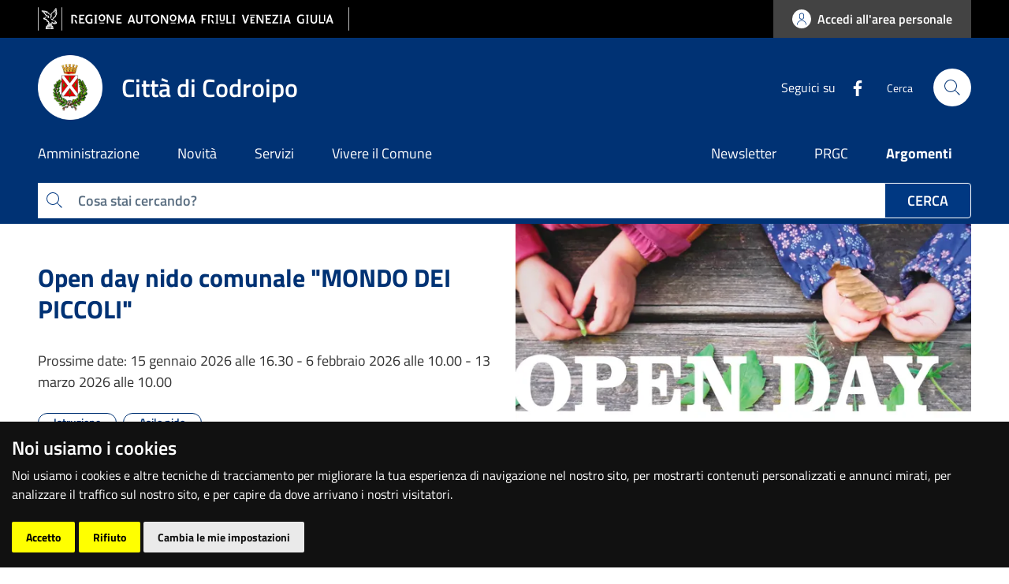

--- FILE ---
content_type: application/javascript
request_url: https://www.comune.codroipo.ud.it/395.b7a63d94bc6a400e.js
body_size: 9994
content:
"use strict";(self.webpackChunkkpax=self.webpackChunkkpax||[]).push([[395],{59739:function(se,E,u){u.d(E,{_:function(){return te}});var q=u(15671),U=u(43144),b=u(2069),t=u(65542),x=u(87171),e=u(40520),v=u(11735),Z=u(70946),f=u(7053),g=u(69808),I=u(80860),L=u(20976),y=u(12915),A=u(34407),D=u(82365);function N(s,c){if(1&s&&t._UZ(0,"app-render-header",5),2&s){var n=t.oxw();t.Q6J("editable",n.editable)}}var M=function(){return{title:"area-personale.dati",url:"/user/area-personale/dati",removeLangInUrl:!0}},B=function(){return{title:"area-personale.azienda_detail"}},P=function(c,n){return[c,n]};function S(s,c){1&s&&t._UZ(0,"app-breadcrumb-user",6),2&s&&t.Q6J("data",t.WLB(3,P,t.DdM(1,M),t.DdM(2,B)))}function R(s,c){1&s&&t._UZ(0,"app-admin-header")}function J(s,c){if(1&s&&t._UZ(0,"app-breadcrumb-custom",6),2&s){var n=t.oxw();t.Q6J("data",n.breadcrumb)}}function k(s,c){1&s&&t._UZ(0,"app-gestionesito-nav")}function Q(s,c){if(1&s&&(t.TgZ(0,"div",12)(1,"div",13)(2,"h4"),t._uU(3),t.ALo(4,"translate"),t.qZA()(),t.TgZ(5,"div",14)(6,"div",15),t._uU(7),t.ALo(8,"translate"),t.qZA(),t.TgZ(9,"div",16),t._uU(10),t.qZA()(),t.TgZ(11,"div",14)(12,"div",15),t._uU(13),t.ALo(14,"translate"),t.qZA(),t.TgZ(15,"div",16),t._uU(16),t.qZA()(),t.TgZ(17,"div",14)(18,"div",15),t._uU(19),t.ALo(20,"translate"),t.qZA(),t.TgZ(21,"div",16),t._uU(22),t.qZA()(),t.TgZ(23,"div",14)(24,"div",15),t._uU(25),t.ALo(26,"translate"),t.qZA(),t.TgZ(27,"div",16),t._uU(28),t.qZA()(),t.TgZ(29,"div",14)(30,"div",15),t._uU(31),t.ALo(32,"translate"),t.qZA(),t.TgZ(33,"div",16),t._uU(34),t.qZA()(),t.TgZ(35,"div",14)(36,"div",15),t._uU(37),t.ALo(38,"translate"),t.qZA(),t.TgZ(39,"div",16),t._uU(40),t.qZA()(),t.TgZ(41,"div",14)(42,"div",15),t._uU(43),t.ALo(44,"translate"),t.qZA(),t.TgZ(45,"div",16),t._uU(46),t.qZA()(),t.TgZ(47,"div",14)(48,"div",15),t._uU(49),t.ALo(50,"translate"),t.qZA(),t.TgZ(51,"div",16),t._uU(52),t.qZA()(),t.TgZ(53,"div",14)(54,"div",15),t._uU(55),t.ALo(56,"translate"),t.qZA(),t.TgZ(57,"div",16),t._uU(58),t.qZA()(),t.TgZ(59,"div",14)(60,"div",15),t._uU(61),t.ALo(62,"translate"),t.qZA(),t.TgZ(63,"div",16),t._uU(64),t.qZA()(),t.TgZ(65,"div",14)(66,"div",15),t._uU(67),t.ALo(68,"translate"),t.qZA(),t.TgZ(69,"div",16),t._uU(70),t.qZA()(),t.TgZ(71,"div",14)(72,"div",15),t._uU(73),t.ALo(74,"translate"),t.qZA(),t.TgZ(75,"div",16),t._uU(76),t.qZA()(),t.TgZ(77,"div",14)(78,"div",15),t._uU(79),t.ALo(80,"translate"),t.qZA(),t.TgZ(81,"div",16),t._uU(82),t.qZA()(),t.TgZ(83,"div",14)(84,"div",15),t._uU(85),t.ALo(86,"translate"),t.qZA(),t.TgZ(87,"div",16),t._uU(88),t.qZA()(),t.TgZ(89,"div",14)(90,"div",15),t._uU(91),t.ALo(92,"translate"),t.qZA(),t.TgZ(93,"div",16),t._uU(94),t.qZA()(),t.TgZ(95,"div",14)(96,"div",15),t._uU(97),t.ALo(98,"translate"),t.qZA(),t.TgZ(99,"div",16),t._uU(100),t.qZA()(),t.TgZ(101,"div",14)(102,"div",15),t._uU(103),t.ALo(104,"translate"),t.qZA(),t.TgZ(105,"div",16),t._uU(106),t.qZA()(),t.TgZ(107,"div",14)(108,"div",15),t._uU(109),t.ALo(110,"translate"),t.qZA(),t.TgZ(111,"div",16),t._uU(112),t.qZA()(),t.TgZ(113,"div",14)(114,"div",15),t._uU(115),t.ALo(116,"translate"),t.qZA(),t.TgZ(117,"div",16),t._uU(118),t.qZA()(),t.TgZ(119,"div",14)(120,"div",15),t._uU(121),t.ALo(122,"translate"),t.qZA(),t.TgZ(123,"div",16),t._uU(124),t.qZA()(),t.TgZ(125,"div",14)(126,"div",15),t._uU(127),t.ALo(128,"translate"),t.qZA(),t.TgZ(129,"div",16),t._uU(130),t.qZA()(),t.TgZ(131,"div",14)(132,"div",15),t._uU(133),t.ALo(134,"translate"),t.qZA(),t.TgZ(135,"div",16),t._uU(136),t.qZA()()()),2&s){var n=t.oxw(2);t.xp6(3),t.Oqu(t.lcZ(4,45,"area-personale.business.label")),t.xp6(4),t.hij("",t.lcZ(8,47,"area-personale.business.denomination"),":"),t.xp6(3),t.Oqu(n.business.denomination),t.xp6(3),t.hij("",t.lcZ(14,49,"area-personale.business.status"),":"),t.xp6(3),t.Oqu(n.business.status),t.xp6(3),t.hij("",t.lcZ(20,51,"area-personale.business.topo"),":"),t.xp6(3),t.Oqu(n.business.topo),t.xp6(3),t.Oqu(t.lcZ(26,53,"area-personale.business.fiscal_code")),t.xp6(3),t.Oqu(n.business.fiscal_code),t.xp6(3),t.hij("",t.lcZ(32,55,"area-personale.business.legal_nature"),":"),t.xp6(3),t.Oqu(n.business.legal_nature),t.xp6(3),t.hij("",t.lcZ(38,57,"area-personale.business.full_address"),":"),t.xp6(3),t.Oqu(n.business.full_address),t.xp6(3),t.hij("",t.lcZ(44,59,"area-personale.business.city_code"),":"),t.xp6(3),t.Oqu(n.business.city_code),t.xp6(3),t.hij("",t.lcZ(50,61,"area-personale.business.istat_code"),":"),t.xp6(3),t.Oqu(n.business.istat_code),t.xp6(3),t.hij("",t.lcZ(56,63,"area-personale.business.foundation_date"),":"),t.xp6(3),t.Oqu(n.business.foundation_date),t.xp6(3),t.hij("",t.lcZ(62,65,"area-personale.business.REA_number"),":"),t.xp6(3),t.Oqu(n.business.REA_number),t.xp6(3),t.hij("",t.lcZ(68,67,"area-personale.business.CCIA_province"),":"),t.xp6(3),t.Oqu(n.business.CCIA_province),t.xp6(3),t.hij("",t.lcZ(74,69,"area-personale.business.eur_social_capital"),":"),t.xp6(3),t.Oqu(n.business.eur_social_capital),t.xp6(3),t.hij("",t.lcZ(80,71,"area-personale.business.employees"),":"),t.xp6(3),t.Oqu(n.business.employees),t.xp6(3),t.hij("",t.lcZ(86,73,"area-personale.business.revenue"),":"),t.xp6(3),t.Oqu(n.business.revenue),t.xp6(3),t.hij("",t.lcZ(92,75,"area-personale.business.official_pec_ccia"),":"),t.xp6(3),t.Oqu(n.business.official_pec_ccia),t.xp6(3),t.hij("",t.lcZ(98,77,"area-personale.business.official_email"),":"),t.xp6(3),t.Oqu(n.business.official_email),t.xp6(3),t.hij("",t.lcZ(104,79,"area-personale.business.official_phone"),":"),t.xp6(3),t.Oqu(n.business.official_phone),t.xp6(3),t.hij("",t.lcZ(110,81,"area-personale.business.ateco_code"),":"),t.xp6(3),t.Oqu(n.business.ateco_code),t.xp6(3),t.hij("",t.lcZ(116,83,"area-personale.business.description_ateco_code"),":"),t.xp6(3),t.Oqu(n.business.description_ateco_code),t.xp6(3),t.hij("",t.lcZ(122,85,"area-personale.business.sic_code"),":"),t.xp6(3),t.Oqu(n.business.sic_code),t.xp6(3),t.hij("",t.lcZ(128,87,"area-personale.business.description_sic_code"),":"),t.xp6(3),t.Oqu(n.business.description_sic_code),t.xp6(3),t.hij("",t.lcZ(134,89,"area-personale.business.expiration_date"),":"),t.xp6(3),t.Oqu(n.business.expiration_date)}}function w(s,c){if(1&s&&(t.TgZ(0,"tr")(1,"td"),t._uU(2),t.qZA(),t.TgZ(3,"td"),t._uU(4),t.qZA(),t.TgZ(5,"td"),t._uU(6),t.qZA()()),2&s){var n=c.$implicit;t.xp6(2),t.Oqu(n.fiscal_code),t.xp6(2),t.Oqu(n.first_name),t.xp6(2),t.Oqu(n.last_name)}}function Y(s,c){if(1&s&&(t.ynx(0),t.TgZ(1,"div")(2,"h4"),t._uU(3),t.ALo(4,"translate"),t.qZA()(),t.TgZ(5,"table",17)(6,"thead")(7,"tr")(8,"th"),t._uU(9),t.ALo(10,"translate"),t.qZA(),t.TgZ(11,"th"),t._uU(12),t.ALo(13,"translate"),t.qZA(),t.TgZ(14,"th"),t._uU(15),t.ALo(16,"translate"),t.qZA()()(),t.TgZ(17,"tbody"),t.YNc(18,w,7,3,"tr",18),t.qZA()(),t.BQk()),2&s){var n=t.oxw(2);t.xp6(3),t.Oqu(t.lcZ(4,5,"area-personale.business.enabled_users")),t.xp6(6),t.Oqu(t.lcZ(10,7,"area-personale.business.fiscal_code")),t.xp6(3),t.Oqu(t.lcZ(13,9,"area-personale.business.user_name")),t.xp6(3),t.Oqu(t.lcZ(16,11,"area-personale.business.user_surname")),t.xp6(3),t.Q6J("ngForOf",n.business.users)}}function j(s,c){if(1&s){var n=t.EpF();t.TgZ(0,"tr")(1,"td",20),t._uU(2),t.qZA(),t.TgZ(3,"td",20),t._uU(4),t.ALo(5,"date"),t.qZA(),t.TgZ(6,"td",20),t._uU(7),t.ALo(8,"date"),t.qZA(),t.TgZ(9,"td")(10,"a",21),t.NdJ("click",function(){t.CHM(n);var a=t.oxw().$implicit;return t.oxw(3).download_file(a.id)}),t.O4$(),t.TgZ(11,"svg",22),t._UZ(12,"use",23),t.qZA()()()()}if(2&s){var i=t.oxw().$implicit,_=t.oxw(3);t.xp6(2),t.Oqu(i.name),t.xp6(2),t.Oqu(t.gM2(5,3,i.validity_start_date,"shortDate",void 0,_.lang)),t.xp6(3),t.Oqu(t.gM2(8,8,i.validity_end_date,"shortDate",void 0,_.lang))}}function K(s,c){if(1&s){var n=t.EpF();t.TgZ(0,"tr")(1,"td"),t._uU(2),t.qZA(),t.TgZ(3,"td"),t._uU(4),t.ALo(5,"date"),t.qZA(),t.TgZ(6,"td"),t._uU(7),t.ALo(8,"date"),t.qZA(),t.TgZ(9,"td")(10,"a",21),t.NdJ("click",function(){t.CHM(n);var a=t.oxw().$implicit;return t.oxw(3).download_file(a.id)}),t.O4$(),t.TgZ(11,"svg",22),t._UZ(12,"use",23),t.qZA()()()()}if(2&s){var i=t.oxw().$implicit,_=t.oxw(3);t.xp6(2),t.Oqu(i.name),t.xp6(2),t.Oqu(t.gM2(5,3,i.validity_start_date,"shortDate",void 0,_.lang)),t.xp6(3),t.Oqu(t.gM2(8,8,i.validity_end_date,"shortDate",void 0,_.lang))}}function W(s,c){if(1&s&&(t.ynx(0)(1),t.YNc(2,j,13,13,"tr",2),t.YNc(3,K,13,13,"tr",2),t.BQk()()),2&s){var n=c.$implicit;t.xp6(2),t.Q6J("ngIf",n.expired),t.xp6(1),t.Q6J("ngIf",!n.expired)}}function V(s,c){if(1&s&&(t.ynx(0),t._UZ(1,"hr",13),t.TgZ(2,"div",19)(3,"h4"),t._uU(4),t.ALo(5,"translate"),t.qZA()(),t.TgZ(6,"table",17)(7,"thead")(8,"tr")(9,"th"),t._uU(10),t.ALo(11,"translate"),t.qZA(),t.TgZ(12,"th"),t._uU(13),t.ALo(14,"translate"),t.qZA(),t.TgZ(15,"th"),t._uU(16),t.ALo(17,"translate"),t.qZA(),t._UZ(18,"th"),t.qZA()(),t.TgZ(19,"tbody"),t.YNc(20,W,4,2,"ng-container",18),t.qZA()(),t.BQk()),2&s){var n=t.oxw(2);t.xp6(4),t.Oqu(t.lcZ(5,5,"area-personale.business.file_attachments")),t.xp6(6),t.Oqu(t.lcZ(11,7,"area-personale.business.user_name")),t.xp6(3),t.Oqu(t.lcZ(14,9,"area-personale.business.start_validity")),t.xp6(3),t.Oqu(t.lcZ(17,11,"area-personale.business.end_validity")),t.xp6(4),t.Q6J("ngForOf",n.business.attachments)}}var O=function(c){return[c]},F=function(){return["/dashboard/business"]};function $(s,c){if(1&s&&(t.TgZ(0,"div",13)(1,"a",24),t._uU(2),t.ALo(3,"translate"),t.qZA(),t.TgZ(4,"a",25),t._uU(5),t.ALo(6,"translate"),t.qZA(),t.TgZ(7,"a",26),t._uU(8," Vedi storico delle modifiche"),t.qZA()()),2&s){var n=t.oxw(2);t.xp6(1),t.Q6J("routerLink",t.VKq(9,O,"/dashboard/business_edit/"+n.entity_code+"/"+n.id_business)),t.xp6(1),t.hij(" ",t.lcZ(3,5,"area-personale.modify")," "),t.xp6(2),t.Q6J("routerLink",t.DdM(11,F)),t.xp6(1),t.hij(" ",t.lcZ(6,7,"area-personale.go_to_list")," "),t.xp6(2),t.Q6J("routerLink",t.VKq(12,O,"/dashboard/business/modifies_history/"+n.entity_code+"/"+n.id_business))}}var z=function(){return["/user/area-personale/dati"]};function H(s,c){if(1&s&&(t.TgZ(0,"div",13)(1,"a",27),t._uU(2),t.ALo(3,"translate"),t.qZA(),t.TgZ(4,"a",24),t._uU(5),t.ALo(6,"translate"),t.qZA()()),2&s){var n=t.oxw(2);t.xp6(1),t.Q6J("routerLink",t.DdM(8,z)),t.xp6(1),t.hij(" ",t.lcZ(3,4,"area-personale.go_to_list")," "),t.xp6(2),t.Q6J("routerLink",t.VKq(9,O,"/user/area-personale/business_edit/"+n.entity_code+"/"+n.id_business)),t.xp6(1),t.hij(" ",t.lcZ(6,6,"area-personale.modify")," ")}}var G=function(c){return{"scheda rounded scheda-news":c}},X=function(c){return{"scheda-testo scheda-testo-large":c}};function C(s,c){if(1&s&&(t.TgZ(0,"div",7)(1,"article",8)(2,"div",8),t.YNc(3,k,1,0,"app-gestionesito-nav",2),t.YNc(4,Q,137,91,"div",9),t.YNc(5,Y,19,13,"ng-container",2),t.YNc(6,V,21,13,"ng-container",2),t.TgZ(7,"div",10),t.YNc(8,$,9,14,"div",11),t.qZA(),t.TgZ(9,"div",10),t.YNc(10,H,7,11,"div",11),t.qZA()()()()),2&s){var n=t.oxw();t.xp6(1),t.Q6J("ngClass",t.VKq(8,G,n.is_admin)),t.xp6(1),t.Q6J("ngClass",t.VKq(10,X,n.is_admin)),t.xp6(1),t.Q6J("ngIf",n.is_admin),t.xp6(1),t.Q6J("ngIf",n.business),t.xp6(1),t.Q6J("ngIf",n.business.users&&n.business.users.length>0),t.xp6(1),t.Q6J("ngIf",n.id_business&&n.business.attachments&&n.business.attachments.length>0),t.xp6(2),t.Q6J("ngIf",n.is_admin),t.xp6(2),t.Q6J("ngIf",!n.is_admin)}}var ee=function(c,n){return{"section-muted":c,is_page:n}},te=function(){var s=function(){function c(n,i,_,o,a,r){var l=this;(0,q.Z)(this,c),this.translate=n,this._httpClient=i,this.route=_,this.config=o,this.authenticationService=a,this.activatedRoute=r,this.editable={value:!1,editmode:!1},this.is_admin=!0,this.lang=o.lang||"it",this.entity=this.config.entity,this.entity_code=this.entity.code,this.breadcrumb=[{title:"Anagrafica Imprese",url:"/dashboard/business"}],this.activatedRoute.data.subscribe(function(p){l.is_admin=p.is_admin})}return(0,U.Z)(c,[{key:"ngOnInit",value:function(){var i=this;this.id_business=this.route.snapshot.paramMap.get("id_business"),this.id_business&&(this.loading=!0,this.httprequest=new b.Z(this._httpClient,"business/business_item/"+this.entity.code+"/"+this.id_business+"/",!0),this.httprequest.getObj(this.authenticationService.currentUserValue.key).subscribe(function(_){i.business=_}))}},{key:"download_file",value:function(i){var _=this;this.loading_download=!0,this.httprequest=new b.Z(this._httpClient,"business/download_attachment/"+this.entity.code+"/"+this.id_business+"/"+i+"/",!0),this.httprequest.getObj(this.authenticationService.currentUserValue.key).subscribe(function(o){_.loading_download=!1,window.open(o.file)})}}]),c}();return s.\u0275fac=function(n){return new(n||s)(t.Y36(x.sK),t.Y36(e.eN),t.Y36(v.gz),t.Y36(Z.E),t.Y36(f.$),t.Y36(v.gz))},s.\u0275cmp=t.Xpm({type:s,selectors:[["app-business-details"]],inputs:{id:"id"},decls:6,vars:9,consts:[[3,"editable",4,"ngIf"],[3,"data",4,"ngIf"],[4,"ngIf"],[1,"",3,"ngClass"],["class","container pb-5 ",4,"ngIf"],[3,"editable"],[3,"data"],[1,"container","pb-5"],[3,"ngClass"],["class","row mt-5 mb-5",4,"ngIf"],[1,"row","my-2"],["class","col-12",4,"ngIf"],[1,"row","mt-5","mb-5"],[1,"col-12"],[1,"col-md-3","col-12","single-line-info","border-light"],[1,"text-paragraph-small"],[1,"border-light",2,"font-weight","800"],[1,"table"],[4,"ngFor","ngForOf"],[1,"col-12","pb-3"],[1,"text-danger"],["title","Scarica allegato",1,"btn","btn-success","btn-xs","mx-1",3,"click"],["aria-label","icona",1,"icon","icon-white","icon-xs"],[0,"xlink","href","assets/bootstrap-italia/svg/sprite.svg#it-download"],[1,"text-uppercase","btn","btn-outline-warning","btn-sm",3,"routerLink"],[1,"ms-3","text-uppercase","btn","btn-outline-primary","btn-sm",3,"routerLink"],[1,"float-end","text-uppercase","btn","btn-outline-primary","btn-sm",3,"routerLink"],[1,"m-3","text-uppercase","btn","btn-outline-primary","btn-sm",3,"routerLink"]],template:function(n,i){1&n&&(t.YNc(0,N,1,1,"app-render-header",0),t.YNc(1,S,1,6,"app-breadcrumb-user",1),t.YNc(2,R,1,0,"app-admin-header",2),t.TgZ(3,"div",3),t.YNc(4,J,1,1,"app-breadcrumb-custom",1),t.YNc(5,C,11,12,"div",4),t.qZA()),2&n&&(t.Q6J("ngIf",!i.is_admin),t.xp6(1),t.Q6J("ngIf",!i.is_admin),t.xp6(1),t.Q6J("ngIf",i.is_admin),t.xp6(1),t.Q6J("ngClass",t.WLB(6,ee,i.is_admin,!i.is_admin)),t.xp6(1),t.Q6J("ngIf",i.is_admin),t.xp6(1),t.Q6J("ngIf",i.business))},directives:[g.O5,I.z,L.I,y.W,g.mk,A.X,D.x,g.sg,v.yS],pipes:[x.X$,g.uU],encapsulation:2}),s}()},68508:function(se,E,u){u.d(E,{U:function(){return n}});var q=u(15671),U=u(43144),b=u(40520),t=u(2069),x=u(92340),e=u(65542),v=u(87171),Z=u(93075),f=u(11735),g=u(70946),I=u(7053),L=u(5882),y=u(68968),A=u(69808),D=u(80860),N=u(20976),M=u(12915),B=u(34407),P=u(82365);function S(i,_){if(1&i&&e._UZ(0,"app-render-header",107),2&i){var o=e.oxw();e.Q6J("editable",o.editable)}}var R=function(){return{title:"area-personale.dati",url:"/user/area-personale/dati",removeLangInUrl:!0}},J=function(){return{title:"area-personale.azienda_detail"}},k=function(_,o){return[_,o]};function Q(i,_){1&i&&e._UZ(0,"app-breadcrumb-user",108),2&i&&e.Q6J("data",e.WLB(3,k,e.DdM(1,R),e.DdM(2,J)))}function w(i,_){1&i&&e._UZ(0,"app-admin-header")}function Y(i,_){if(1&i&&e._UZ(0,"app-breadcrumb-custom",108),2&i){var o=e.oxw();e.Q6J("data",o.breadcrumb)}}function j(i,_){1&i&&e._UZ(0,"app-gestionesito-nav")}function K(i,_){if(1&i&&(e.TgZ(0,"option",109),e._uU(1),e.qZA()),2&i){var o=_.$implicit;e.Q6J("ngValue",o.value),e.xp6(1),e.Oqu(o.name)}}var W=function(){return{standalone:!0}};function V(i,_){if(1&i){var o=e.EpF();e.TgZ(0,"tr")(1,"td")(2,"input",110),e.NdJ("ngModelChange",function(l){return e.CHM(o).$implicit.username=l}),e.qZA()(),e.TgZ(3,"td"),e._uU(4),e.qZA(),e.TgZ(5,"td")(6,"div",111),e.NdJ("click",function(){var p=e.CHM(o).$implicit;return e.oxw().removeUser(p)}),e.O4$(),e.TgZ(7,"svg",112),e._UZ(8,"use",113),e.qZA()()()()}if(2&i){var a=_.$implicit;e.xp6(2),e.hYB("title","",a.first_name," ",a.last_name,""),e.Q6J("ngModel",a.username)("ngModelOptions",e.DdM(6,W)),e.xp6(2),e.AsE(" ",a.first_name," ",a.last_name," ")}}function O(i,_){if(1&i){var o=e.EpF();e.TgZ(0,"tr")(1,"td",127),e._uU(2),e.qZA(),e.TgZ(3,"td",127),e._uU(4),e.ALo(5,"date"),e.qZA(),e.TgZ(6,"td",127),e._uU(7),e.ALo(8,"date"),e.qZA(),e.TgZ(9,"td")(10,"a",128),e.NdJ("click",function(){e.CHM(o);var p=e.oxw().$implicit;return e.oxw(2).download_file(p.id)}),e.ALo(11,"translate"),e.O4$(),e.TgZ(12,"svg",129),e._UZ(13,"use",130),e.qZA()(),e.kcU(),e.TgZ(14,"a",131),e.NdJ("click",function(){e.CHM(o);var p=e.oxw().$implicit;return e.oxw(2).remove(p.id,p.name)}),e.ALo(15,"translate"),e.O4$(),e.TgZ(16,"svg",129),e._UZ(17,"use",132),e.qZA()()()()}if(2&i){var a=e.oxw().$implicit,r=e.oxw(2);e.xp6(2),e.Oqu(a.name),e.xp6(2),e.Oqu(e.gM2(5,5,a.validity_start_date,"shortDate",void 0,r.lang)),e.xp6(3),e.Oqu(e.gM2(8,10,a.validity_end_date,"shortDate",void 0,r.lang)),e.xp6(3),e.Q6J("title",e.lcZ(11,15,"common.download")),e.xp6(4),e.Q6J("title",e.lcZ(15,17,"common.delete"))}}function F(i,_){if(1&i){var o=e.EpF();e.TgZ(0,"tr")(1,"td"),e._uU(2),e.qZA(),e.TgZ(3,"td"),e._uU(4),e.ALo(5,"date"),e.qZA(),e.TgZ(6,"td"),e._uU(7),e.ALo(8,"date"),e.qZA(),e.TgZ(9,"td")(10,"a",128),e.NdJ("click",function(){e.CHM(o);var p=e.oxw().$implicit;return e.oxw(2).download_file(p.id)}),e.ALo(11,"translate"),e.O4$(),e.TgZ(12,"svg",129),e._UZ(13,"use",130),e.qZA()(),e.kcU(),e.TgZ(14,"a",131),e.NdJ("click",function(){e.CHM(o);var p=e.oxw().$implicit;return e.oxw(2).remove(p.id,p.name)}),e.ALo(15,"translate"),e.O4$(),e.TgZ(16,"svg",129),e._UZ(17,"use",132),e.qZA()()()()}if(2&i){var a=e.oxw().$implicit,r=e.oxw(2);e.xp6(2),e.Oqu(a.name),e.xp6(2),e.Oqu(e.gM2(5,5,a.validity_start_date,"shortDate",void 0,r.lang)),e.xp6(3),e.Oqu(e.gM2(8,10,a.validity_end_date,"shortDate",void 0,r.lang)),e.xp6(3),e.Q6J("title",e.lcZ(11,15,"common.download")),e.xp6(4),e.Q6J("title",e.lcZ(15,17,"common.delete"))}}function $(i,_){if(1&i&&(e.ynx(0),e.YNc(1,O,18,19,"tr",2),e.YNc(2,F,18,19,"tr",2),e.BQk()),2&i){var o=_.$implicit;e.xp6(1),e.Q6J("ngIf",o.expired),e.xp6(1),e.Q6J("ngIf",!o.expired)}}function z(i,_){if(1&i){var o=e.EpF();e.TgZ(0,"div",10)(1,"div",133),e._uU(2),e.qZA(),e.TgZ(3,"div",133)(4,"button",105),e.NdJ("click",function(){return e.CHM(o),e.oxw(2).saveFile()}),e._uU(5),e.ALo(6,"translate"),e.qZA()()()}if(2&i){var a=e.oxw(2);e.xp6(2),e.Oqu(a.attachment.name),e.xp6(3),e.Oqu(e.lcZ(6,2,"newsletter.upload"))}}function H(i,_){if(1&i){var o=e.EpF();e.ynx(0),e.TgZ(1,"div",72)(2,"h4"),e._uU(3),e.ALo(4,"translate"),e.qZA()(),e.TgZ(5,"div",10)(6,"table",114)(7,"thead")(8,"tr")(9,"th"),e._uU(10),e.ALo(11,"translate"),e.qZA(),e.TgZ(12,"th"),e._uU(13),e.ALo(14,"translate"),e.qZA(),e.TgZ(15,"th"),e._uU(16),e.ALo(17,"translate"),e.qZA(),e.TgZ(18,"th"),e._uU(19),e.ALo(20,"translate"),e.qZA()()(),e.TgZ(21,"tbody"),e.YNc(22,$,3,2,"ng-container",104),e.qZA()(),e.TgZ(23,"form",7)(24,"div",8)(25,"div",115)(26,"input",116),e.NdJ("change",function(l){return e.CHM(o),e.oxw().handleFileInput(l.target.files)}),e.qZA(),e.TgZ(27,"label",117),e._uU(28),e.ALo(29,"translate"),e.qZA(),e._UZ(30,"label",118),e.qZA(),e.TgZ(31,"div",119),e._UZ(32,"input",120),e.TgZ(33,"label",121),e._uU(34),e.ALo(35,"translate"),e.qZA()(),e.TgZ(36,"div",119),e._UZ(37,"input",122),e.TgZ(38,"label",123),e._uU(39),e.ALo(40,"translate"),e.qZA()(),e.TgZ(41,"div",52),e._UZ(42,"input",124),e.TgZ(43,"label",125),e._uU(44),e.ALo(45,"translate"),e.qZA()(),e.YNc(46,z,7,4,"div",126),e.qZA()()(),e.BQk()}if(2&i){var a=e.oxw();e.xp6(3),e.hij(" ",e.lcZ(4,12,"area-personale.business.file_attachments")," "),e.xp6(7),e.Oqu(e.lcZ(11,14,"area-personale.business.name")),e.xp6(3),e.Oqu(e.lcZ(14,16,"area-personale.business.start_validity")),e.xp6(3),e.Oqu(e.lcZ(17,18,"area-personale.business.end_validity")),e.xp6(3),e.Oqu(e.lcZ(20,20,"common.actions")),e.xp6(3),e.Q6J("ngForOf",a.attachments),e.xp6(1),e.Q6J("formGroup",a.file_fb),e.xp6(5),e.Oqu(e.lcZ(29,22,"module.select_attachment")),e.xp6(6),e.Oqu(e.lcZ(35,24,"area-personale.business.start_validity")),e.xp6(5),e.Oqu(e.lcZ(40,26,"area-personale.business.end_validity")),e.xp6(5),e.Oqu(e.lcZ(45,28,"area-personale.business.file_name")),e.xp6(2),e.Q6J("ngIf",a.attachment)}}var G=function(){return["/dashboard/business"]};function X(i,_){if(1&i){var o=e.EpF();e.TgZ(0,"div",134)(1,"div",135)(2,"button",136),e.NdJ("click",function(){return e.CHM(o),e.oxw().save()}),e._uU(3),e.ALo(4,"translate"),e.qZA(),e.TgZ(5,"a",137),e._uU(6),e.ALo(7,"translate"),e.qZA()()()}2&i&&(e.xp6(3),e.hij(" ",e.lcZ(4,3,"area-personale.save")," "),e.xp6(2),e.Q6J("routerLink",e.DdM(7,G)),e.xp6(1),e.hij(" ",e.lcZ(7,5,"area-personale.go_to_list")," "))}var C=function(){return["/user/area-personale/dati"]};function ee(i,_){if(1&i){var o=e.EpF();e.TgZ(0,"div",134)(1,"div",135)(2,"a",138),e._uU(3),e.ALo(4,"translate"),e.qZA(),e.TgZ(5,"a",139)(6,"button",136),e.NdJ("click",function(){return e.CHM(o),e.oxw().save()}),e._uU(7),e.ALo(8,"translate"),e.qZA()()()()}2&i&&(e.xp6(2),e.Q6J("routerLink",e.DdM(8,C)),e.xp6(1),e.hij(" ",e.lcZ(4,4,"area-personale.go_to_list")," "),e.xp6(2),e.Q6J("routerLink",e.DdM(9,C)),e.xp6(2),e.hij(" ",e.lcZ(8,6,"area-personale.save")," "))}var te=function(_,o){return{"section-muted":_,is_page:o}},s=function(_){return{"scheda rounded scheda-news":_}},c=function(_){return{"scheda-testo scheda-testo-large":_}},n=function(){var i=function(){function _(o,a,r,l,p,d,m,T,ae,ne){var ie=this;(0,q.Z)(this,_),this.translate=o,this._httpClient=a,this.formBuilder=r,this.route=l,this.config=p,this.authenticationService=d,this.confirmDialogService=m,this.toastr=T,this.router=ae,this.activatedRoute=ne,this.editable={value:!1,editmode:!1},this.is_admin=!0,this.id_business=null,this.activatedRoute.data.subscribe(function(h){ie.is_admin=h.is_admin}),this.entity=this.config.entity,this.entity_code=this.entity.code,this.breadcrumb=[{title:"Anagrafica Imprese",url:"/dashboard/dati"},{title:"Modifica impresa"}],this.fb=this.formBuilder.group({denomination:[""],status:["ACTIVE"],p_iva:[""],fiscal_code:[""],legal_nature:["Seleziona"],topo:[""],street:[""],street_number:[""],cap:[""],city:[""],province:[""],city_code:[""],istat_code:[""],foundation_date:[""],REA_number:[""],CCIA_province:[""],eur_social_capital:[""],employees:[""],revenue:[""],official_pec_ccia:[""],official_email:[""],official_phone:[""],ateco_code:[""],description_ateco_code:[""],sic_code:[""],description_sic_code:[""],attachment:this.file_fb,expiration_date:[""],users:[""]}),this.file_fb=this.formBuilder.group({name:[""],validity_start_date:[""],validity_end_date:[""]})}return(0,U.Z)(_,[{key:"ngOnInit",value:function(){var a=this;this.httprequest=new t.Z(this._httpClient,"sus/api/province/",!0),this.httprequest.getObj(this.authenticationService.currentUserValue.key).subscribe(function(l){a.province=l}),this.id_business=Number(this.route.snapshot.paramMap.get("id_business")),this.id_business&&(this.httprequest=new t.Z(this._httpClient,"business/business_item/"+this.entity.code+"/"+this.id_business+"/",!0),this.httprequest.getObj(this.authenticationService.currentUserValue.key).subscribe(function(l){a.edit(l)}))}},{key:"edit",value:function(a){var r=this;this.fb=this.formBuilder.group({denomination:a.denomination,status:a.status,p_iva:a.p_iva,fiscal_code:a.fiscal_code,legal_nature:a.legal_nature,topo:a.topo,street:a.street,street_number:a.street_number,cap:a.cap,city:a.city,province:a.province,city_code:a.city_code,istat_code:a.istat_code,foundation_date:a.foundation_date,REA_number:a.REA_number,CCIA_province:a.CCIA_province,eur_social_capital:a.eur_social_capital,employees:a.employees,revenue:a.revenue,official_pec_ccia:a.official_pec_ccia,official_email:a.official_email,official_phone:a.official_phone,ateco_code:a.ateco_code,description_ateco_code:a.description_ateco_code,sic_code:a.sic_code,description_sic_code:a.description_sic_code,expiration_date:a.expiration_date,users:a.users}),a.attachments&&(a.attachments.forEach(function(l){r.file_fb=r.formBuilder.group({name:l.name,validity_start_date:l.validity_start_date,validity_end_date:l.validity_end_date})}),this.attachments=a.attachments),a.users&&(console.log(a.users),this.users=a.users)}},{key:"save",value:function(){var a=this,r=this.fb.value;r.users=this.users,this.loading=!0,this.httprequest=new t.Z(this._httpClient,this.id_business?"business/business_item/"+this.entity_code+"/"+this.id_business+"/":"business/business_item/"+this.entity_code+"/",!0),this.httprequest.postObj(r,this.authenticationService.currentUserValue.key).subscribe(function(l){a.toastr.success("",a.translate.instant("common.ok"),{positionClass:"toast-bottom-right"}),a.httprequest=new t.Z(a._httpClient,"business/business_list/"+a.entity.code+"/",!0),a.httprequest.getObj(a.authenticationService.currentUserValue.key).subscribe(function(p){a.businesses=p,a.router.navigate(["/user/area-personale/dati"])})},function(l){a.toastr.error("",a.translate.instant("common.error"),{positionClass:"toast-bottom-right"})})}},{key:"handleFileInput",value:function(a){this.attachment=a.item(0)}},{key:"saveFile",value:function(){this.saveAttachment(void 0,void 0,!0)}},{key:"saveAttachment",value:function(a,r,l){var p=this,d="business/business_item/add_attachment/".concat(this.entity_code,"/").concat(this.id_business,"/"),m=new FormData;r||(r=this.attachment);var T=r.name.lastIndexOf("."),ae=T>0?r.name.substring(0,T):name;m.append("name",this.file_fb.controls.name.value||ae),m.append("validity_start_date",this.file_fb.controls.validity_start_date.value),m.append("validity_end_date",this.file_fb.controls.validity_end_date.value),m.append("file",r,r.name);var ie={headers:new b.WM({Authorization:"Token "+this.authenticationService.currentUserValue.key})};return this._httpClient.post("".concat(x.N.apiUrl).concat(d),m,ie).subscribe(function(h){document.getElementsByClassName("form-file-name").item(0).innerHTML="",p.toastr.success("",p.translate.instant("common.ok"),{positionClass:"toast-bottom-right"}),p.ngOnInit()},function(h){console.log(h),p.toastr.error(JSON.stringify(h),p.translate.instant("common.error"),{positionClass:"toast-bottom-right"})})}},{key:"download_file",value:function(a){var r=this;this.loading_download=!0,this.httprequest=new t.Z(this._httpClient,"business/download_attachment/"+this.entity.code+"/"+this.id_business+"/"+a+"/",!0),this.httprequest.getObj(this.authenticationService.currentUserValue.key).subscribe(function(l){r.loading_download=!1,window.open(l.file)})}},{key:"remove",value:function(a,r){var l=this;this.confirmDialogService.confirm('Vuoi veramente cancellare "'+r+'"?',"").then(function(p){p&&(l.loading=!0,l.httprequest=new t.Z(l._httpClient,"business/remove_attachment/"+l.entity.code+"/"+l.id_business+"/"+a+"/",!0),l.httprequest.deleteObj(l.authenticationService.currentUserValue.key).subscribe(function(d){if(d&&d.message&&"ok"==d.message){var m=l.attachments.findIndex(function(T){return T.id===a});-1!==m&&l.attachments.splice(m,1)}l.loading=!1},function(d){l.toastr.error("",l.translate.instant("common.error"),{positionClass:"toast-bottom-right"}),l.loading=!1}))})}},{key:"addUser",value:function(){this.users||(this.users=[]),this.users.push({username:""})}},{key:"removeUser",value:function(a){this.users=this.users.filter(function(r){return r!==a})}}]),_}();return i.\u0275fac=function(o){return new(o||i)(e.Y36(v.sK),e.Y36(b.eN),e.Y36(Z.qu),e.Y36(f.gz),e.Y36(g.E),e.Y36(I.$),e.Y36(L.D),e.Y36(y._W),e.Y36(f.F0),e.Y36(f.gz))},i.\u0275cmp=e.Xpm({type:i,selectors:[["app-business-edit"]],inputs:{id:"id"},decls:276,vars:210,consts:[[3,"editable",4,"ngIf"],[3,"data",4,"ngIf"],[4,"ngIf"],[1,"section-muted",3,"ngClass"],[1,"container","pb-5"],[1,"pt-3","text-uppercase"],[1,"",3,"ngClass"],[3,"formGroup"],[1,"row","mt-5","mb-5"],[1,"pb-5","mb-3"],[1,"row","mt-2"],[1,"form-group","col-md-8"],["type","text","formControlName","denomination",1,"form-control"],["for","denomination",1,"active"],[1,"form-group","col-md-4"],["type","text","formControlName","status",1,"form-control","form-select"],["value","ACTIVE"],["value","INACTIVE"],["for","status",1,"active"],["type","text","formControlName","p_iva",1,"form-control"],["for","p_iva",1,"active"],["type","text","formControlName","fiscal_code",1,"form-control"],["for","fiscal_code",1,"active"],["type","text","formControlName","legal_nature",1,"form-control","form-select"],["value","Seleziona"],["value","SOCIET\xc0 IN ACCOMANDITA PER AZIONI"],["value","SOCIET\xc0 CONSORTILE IN ACCOMANDITA SEMPLICE"],["value","ASSOCIAZIONE"],["value","AZIENDA SPECIALE"],["value","SOCIET\xc0 CONSORTILE IN NOME COLLETTIVO"],["value","SOCIET\xc0 IN ACCOMANDITA SEMPLICE"],["value","CONSORZIO"],["value","ENTE DIRITTO PUBBLICO"],["value","FONDAZIONE"],["value","GRUPPO EUROPEO DI INTERESSE ECONOMICO"],["value","SOCIET\xc0 CONSORTILE COOPERATIVA"],["value","CONTRATTO DI RETE DOTATO DI SOGGETTIVIT\xc0 GIURIDICA"],["value","SOCIET\xc0 A RESPONSABILIT\xc0 LIMITATA SEMPLIFICATA"],["value","SOCIET\xc0 COOPERATIVA"],["value","SOCIET\xc0 EUROPEA"],["value","SOCIET\xc0 SEMPLICE"],["value","SOCIET\xc0 COOPERATIVA EUROPEA "],["value","SOCIET\xc0 CONSORTIILE A RESPONSABILIT\xc0 LIMITATA"],["value","SOCIET\xc0 DI MUTUO SOCCORSO"],["value","SOCIET\xc0 IN NOME COLLETTIVO"],["value","SOCIET\xc0 CONSORTILE PER AZIONI"],["value","SOCIET\xc0 PER AZIONI"],["value","SOCIET\xc0 A RESPONSABILIT\xc0 LIMITATA"],["value","SOCIET\xc0 TRA PROFESSIONISTI"],["value","DITTA INDIVIDUALE"],["for","legal_nature",1,"active"],[1,"mb-5"],[1,"form-group","col-md-3"],["type","text","formControlName","topo",1,"form-control"],["for","topo",1,"active"],["type","text","formControlName","street",1,"form-control"],["for","street",1,"active"],["type","text","formControlName","street_number",1,"form-control"],["for","street_number",1,"active"],["type","text","formControlName","city",1,"form-control"],["for","city",1,"active"],["type","text","formControlName","cap",1,"form-control"],["for","cap",1,"active"],["type","text","formControlName","province",1,"form-control","form-select"],["value",""],[3,"ngValue",4,"ngFor","ngForOf"],["for","province",1,"active"],["type","text","formControlName","city_code",1,"form-control"],["for","city_code",1,"active"],["target","_blank","href","https://dait.interno.gov.it/territorio-e-autonomie-locali/sut/elenco_codici_comuni.php"],["type","text","formControlName","istat_code",1,"form-control"],["for","istat_code",1,"active"],[1,"mb-5","mt-3"],["type","date","formControlName","foundation_date",1,"form-control"],["for","foundation_date",1,"active"],["type","text","formControlName","REA_number",1,"form-control"],["for","REA_number",1,"active"],["type","text","formControlName","CCIA_province",1,"form-control"],["for","CCIA_province",1,"active"],["type","number","formControlName","eur_social_capital",1,"form-control"],["for","eur_social_capital",1,"active"],["type","number","formControlName","employees",1,"form-control"],["for","employees",1,"active"],["type","number","formControlName","revenue",1,"form-control"],["for","revenue",1,"active"],["type","text","formControlName","official_pec_ccia",1,"form-control"],["for","official_pec_ccia",1,"active"],["type","text","formControlName","official_email",1,"form-control"],["for","official_email",1,"active"],["type","text","formControlName","official_phone",1,"form-control"],["for","official_phone",1,"active"],["type","text","formControlName","ateco_code",1,"form-control"],["for","ateco_code",1,"active"],["type","text","formControlName","description_ateco_code",1,"form-control"],["for","description_ateco_code",1,"active"],["type","text","formControlName","sic_code",1,"form-control"],["for","sic_code",1,"active"],["type","text","formControlName","description_sic_code",1,"form-control"],["for","description_sic_code",1,"active"],["type","date","formControlName","expiration_date",1,"form-control"],["for","expiration_date",1,"active"],[1,"row","my-2","mb-5"],[1,"col-md-6","col-12"],[1,"table","table-striped","table-hover","table-sm","small"],[4,"ngFor","ngForOf"],[1,"btn","btn-outline-primary",3,"click"],["class","row my-2",4,"ngIf"],[3,"editable"],[3,"data"],[3,"ngValue"],["type","text",1,"form-control",3,"title","ngModel","ngModelOptions","ngModelChange"],[1,"btn-xs","btn","btn-primary",3,"click"],["aria-label","icona",1,"icon","icon-xs","icon-white"],[0,"xlink","href","assets/bootstrap-italia/svg/sprite.svg#it-close-circle"],[1,"table"],[1,"col-md-3"],["id","attachments","type","file",1,"upload",3,"change"],["for","attachments"],[1,"form-file-name"],[1,"form-group","col-md-2"],["type","date","formControlName","validity_start_date",1,"form-control"],["for","validity_start_date",1,"active"],["type","date","formControlName","validity_end_date",1,"form-control"],["for","validity_end_date",1,"active"],["type","text","formControlName","name",1,"form-control"],["for","name",1,"active"],["class","row mt-2",4,"ngIf"],[1,"text-danger"],[1,"btn","btn-success","btn-xs","mx-1",3,"title","click"],["aria-label","icona",1,"icon","icon-white","icon-xs"],[0,"xlink","href","assets/bootstrap-italia/svg/sprite.svg#it-download"],[1,"mx-1","btn","btn-danger","btn-xs",3,"title","click"],[0,"xlink","href","assets/bootstrap-italia/svg/sprite.svg#it-delete"],[1,"col-md-6"],[1,"row","my-2"],[1,"col-12","text-end"],[1,"text-uppercase","btn","btn-outline-primary","btn-sm",3,"click"],[1,"ms-3","text-uppercase","btn","btn-outline-primary","btn-sm",3,"routerLink"],[1,"m-3","text-uppercase","btn","btn-outline-primary","btn-sm",3,"routerLink"],[3,"routerLink"]],template:function(o,a){1&o&&(e.YNc(0,S,1,1,"app-render-header",0),e.YNc(1,Q,1,6,"app-breadcrumb-user",1),e.YNc(2,w,1,0,"app-admin-header",2),e.TgZ(3,"div",3),e.YNc(4,Y,1,1,"app-breadcrumb-custom",1),e.TgZ(5,"div",4)(6,"h4",5),e._uU(7),e.ALo(8,"translate"),e.qZA(),e.TgZ(9,"article",6)(10,"div",6),e.YNc(11,j,1,0,"app-gestionesito-nav",2),e.TgZ(12,"form",7)(13,"div",8)(14,"div",9)(15,"h4"),e._uU(16),e.ALo(17,"translate"),e.qZA()(),e.TgZ(18,"div",10)(19,"div",11),e._UZ(20,"input",12),e.TgZ(21,"label",13),e._uU(22),e.ALo(23,"translate"),e.qZA()(),e.TgZ(24,"div",14)(25,"select",15)(26,"option",16),e._uU(27),e.ALo(28,"translate"),e.qZA(),e.TgZ(29,"option",17),e._uU(30),e.ALo(31,"translate"),e.qZA()(),e.TgZ(32,"label",18),e._uU(33),e.ALo(34,"translate"),e.qZA()(),e.TgZ(35,"div",14),e._UZ(36,"input",19),e.TgZ(37,"label",20),e._uU(38),e.ALo(39,"translate"),e.qZA()(),e.TgZ(40,"div",14),e._UZ(41,"input",21),e.TgZ(42,"label",22),e._uU(43),e.ALo(44,"translate"),e.qZA()(),e.TgZ(45,"div",14)(46,"select",23)(47,"option",24),e._uU(48),e.ALo(49,"translate"),e.qZA(),e.TgZ(50,"option",25),e._uU(51),e.ALo(52,"translate"),e.qZA(),e.TgZ(53,"option",26),e._uU(54),e.ALo(55,"translate"),e.qZA(),e.TgZ(56,"option",27),e._uU(57),e.ALo(58,"translate"),e.qZA(),e.TgZ(59,"option",28),e._uU(60),e.ALo(61,"translate"),e.qZA(),e.TgZ(62,"option",29),e._uU(63),e.ALo(64,"translate"),e.qZA(),e.TgZ(65,"option",30),e._uU(66),e.ALo(67,"translate"),e.qZA(),e.TgZ(68,"option",31),e._uU(69),e.ALo(70,"translate"),e.qZA(),e.TgZ(71,"option",32),e._uU(72),e.ALo(73,"translate"),e.qZA(),e.TgZ(74,"option",33),e._uU(75),e.ALo(76,"translate"),e.qZA(),e.TgZ(77,"option",34),e._uU(78),e.ALo(79,"translate"),e.qZA(),e.TgZ(80,"option",35),e._uU(81),e.ALo(82,"translate"),e.qZA(),e.TgZ(83,"option",36),e._uU(84),e.ALo(85,"translate"),e.qZA(),e.TgZ(86,"option",37),e._uU(87),e.ALo(88,"translate"),e.qZA(),e.TgZ(89,"option",38),e._uU(90),e.ALo(91,"translate"),e.qZA(),e.TgZ(92,"option",39),e._uU(93),e.ALo(94,"translate"),e.qZA(),e.TgZ(95,"option",40),e._uU(96),e.ALo(97,"translate"),e.qZA(),e.TgZ(98,"option",41),e._uU(99),e.ALo(100,"translate"),e.qZA(),e.TgZ(101,"option",42),e._uU(102),e.ALo(103,"translate"),e.qZA(),e.TgZ(104,"option",43),e._uU(105),e.ALo(106,"translate"),e.qZA(),e.TgZ(107,"option",44),e._uU(108),e.ALo(109,"translate"),e.qZA(),e.TgZ(110,"option",45),e._uU(111),e.ALo(112,"translate"),e.qZA(),e.TgZ(113,"option",46),e._uU(114),e.ALo(115,"translate"),e.qZA(),e.TgZ(116,"option",47),e._uU(117),e.ALo(118,"translate"),e.qZA(),e.TgZ(119,"option",48),e._uU(120),e.ALo(121,"translate"),e.qZA(),e.TgZ(122,"option",49),e._uU(123),e.ALo(124,"translate"),e.qZA()(),e.TgZ(125,"label",50),e._uU(126),e.ALo(127,"translate"),e.qZA()()(),e.TgZ(128,"div",51)(129,"h4"),e._uU(130,"Indirizzo"),e.qZA()(),e.TgZ(131,"div",10)(132,"div",52),e._UZ(133,"input",53),e.TgZ(134,"label",54),e._uU(135),e.ALo(136,"translate"),e.qZA()(),e.TgZ(137,"div",52),e._UZ(138,"input",55),e.TgZ(139,"label",56),e._uU(140),e.ALo(141,"translate"),e.qZA()(),e.TgZ(142,"div",52),e._UZ(143,"input",57),e.TgZ(144,"label",58),e._uU(145),e.ALo(146,"translate"),e.qZA()(),e.TgZ(147,"div",52),e._UZ(148,"input",59),e.TgZ(149,"label",60),e._uU(150),e.ALo(151,"translate"),e.qZA()(),e.TgZ(152,"div",52),e._UZ(153,"input",61),e.TgZ(154,"label",62),e._uU(155),e.ALo(156,"translate"),e.qZA()(),e.TgZ(157,"div",52)(158,"select",63),e._UZ(159,"option",64),e.YNc(160,K,2,2,"option",65),e.qZA(),e.TgZ(161,"label",66),e._uU(162),e.ALo(163,"translate"),e.qZA()(),e.TgZ(164,"div",52),e._UZ(165,"input",67),e.TgZ(166,"label",68),e._uU(167),e.ALo(168,"translate"),e.TgZ(169,"small")(170,"a",69),e._uU(171),e.ALo(172,"translate"),e.qZA(),e._uU(173," (CODICE ISTAT)"),e.qZA()()(),e.TgZ(174,"div",52),e._UZ(175,"input",70),e.TgZ(176,"label",71),e._uU(177),e.ALo(178,"translate"),e.TgZ(179,"small")(180,"a",69),e._uU(181),e.ALo(182,"translate"),e.qZA(),e._uU(183," (CODICE BELFIORE)"),e.qZA()()()(),e.TgZ(184,"div",72)(185,"h4"),e._uU(186),e.ALo(187,"translate"),e.qZA()(),e.TgZ(188,"div",10)(189,"div",14),e._UZ(190,"input",73),e.TgZ(191,"label",74),e._uU(192),e.ALo(193,"translate"),e.qZA()(),e.TgZ(194,"div",14),e._UZ(195,"input",75),e.TgZ(196,"label",76),e._uU(197),e.ALo(198,"translate"),e.qZA()(),e.TgZ(199,"div",14),e._UZ(200,"input",77),e.TgZ(201,"label",78),e._uU(202),e.ALo(203,"translate"),e.qZA()(),e.TgZ(204,"div",14),e._UZ(205,"input",79),e.TgZ(206,"label",80),e._uU(207),e.ALo(208,"translate"),e.qZA()(),e.TgZ(209,"div",14),e._UZ(210,"input",81),e.TgZ(211,"label",82),e._uU(212),e.ALo(213,"translate"),e.qZA()(),e.TgZ(214,"div",14),e._UZ(215,"input",83),e.TgZ(216,"label",84),e._uU(217),e.ALo(218,"translate"),e.qZA()(),e.TgZ(219,"div",14),e._UZ(220,"input",85),e.TgZ(221,"label",86),e._uU(222),e.ALo(223,"translate"),e.qZA()(),e.TgZ(224,"div",14),e._UZ(225,"input",87),e.TgZ(226,"label",88),e._uU(227),e.ALo(228,"translate"),e.qZA()(),e.TgZ(229,"div",14),e._UZ(230,"input",89),e.TgZ(231,"label",90),e._uU(232),e.ALo(233,"translate"),e.qZA()(),e.TgZ(234,"div",14),e._UZ(235,"input",91),e.TgZ(236,"label",92),e._uU(237),e.ALo(238,"translate"),e.qZA()(),e.TgZ(239,"div",14),e._UZ(240,"input",93),e.TgZ(241,"label",94),e._uU(242),e.ALo(243,"translate"),e.qZA()(),e.TgZ(244,"div",14),e._UZ(245,"input",95),e.TgZ(246,"label",96),e._uU(247),e.ALo(248,"translate"),e.qZA()(),e.TgZ(249,"div",14),e._UZ(250,"input",97),e.TgZ(251,"label",98),e._uU(252),e.ALo(253,"translate"),e.qZA()(),e.TgZ(254,"div",14),e._UZ(255,"input",99),e.TgZ(256,"label",100),e._uU(257),e.ALo(258,"translate"),e.qZA()()(),e.TgZ(259,"div",101)(260,"div",102)(261,"h4"),e._uU(262),e.ALo(263,"translate"),e.qZA(),e.TgZ(264,"p"),e._uU(265),e.ALo(266,"translate"),e.qZA(),e.TgZ(267,"table",103)(268,"tbody"),e.YNc(269,V,9,7,"tr",104),e.qZA()(),e.TgZ(270,"div",105),e.NdJ("click",function(){return a.addUser()}),e._uU(271),e.ALo(272,"translate"),e.qZA()()(),e.YNc(273,H,47,30,"ng-container",2),e.qZA()(),e.YNc(274,X,8,8,"div",106),e.YNc(275,ee,9,10,"div",106),e.qZA()()()()),2&o&&(e.Q6J("ngIf",!a.is_admin),e.xp6(1),e.Q6J("ngIf",!a.is_admin),e.xp6(1),e.Q6J("ngIf",a.is_admin),e.xp6(1),e.Q6J("ngClass",e.WLB(203,te,a.is_admin,!a.is_admin)),e.xp6(1),e.Q6J("ngIf",a.is_admin),e.xp6(3),e.Oqu(e.lcZ(8,77,"area-personale.business.modify")),e.xp6(2),e.Q6J("ngClass",e.VKq(206,s,a.is_admin)),e.xp6(1),e.Q6J("ngClass",e.VKq(208,c,a.is_admin)),e.xp6(1),e.Q6J("ngIf",a.is_admin),e.xp6(1),e.Q6J("formGroup",a.fb),e.xp6(4),e.Oqu(e.lcZ(17,79,"area-personale.business.informazioni_anagrafiche")),e.xp6(6),e.Oqu(e.lcZ(23,81,"area-personale.business.denomination")),e.xp6(5),e.Oqu(e.lcZ(28,83,"area-personale.active")),e.xp6(3),e.Oqu(e.lcZ(31,85,"area-personale.inactive")),e.xp6(3),e.Oqu(e.lcZ(34,87,"area-personale.business.status")),e.xp6(5),e.Oqu(e.lcZ(39,89,"area-personale.business.p_iva")),e.xp6(5),e.Oqu(e.lcZ(44,91,"area-personale.business.fiscal_code")),e.xp6(5),e.Oqu(e.lcZ(49,93,"area-personale.select")),e.xp6(3),e.Oqu(e.lcZ(52,95,"area-personale.business.society.SOCIET\xc0_IN_ACCOMANDITA_PER_AZIONI")),e.xp6(3),e.Oqu(e.lcZ(55,97,"area-personale.business.society.SOCIET\xc0_CONSORTILE_IN_ACCOMANDITA_SEMPLICE")),e.xp6(3),e.Oqu(e.lcZ(58,99,"area-personale.business.society.ASSOCIAZIONE")),e.xp6(3),e.Oqu(e.lcZ(61,101,"area-personale.business.society.AZIENDA_SPECIALE")),e.xp6(3),e.Oqu(e.lcZ(64,103,"area-personale.business.society.SOCIET\xc0_CONSORTILE_IN_NOME_COLLETTIVO")),e.xp6(3),e.Oqu(e.lcZ(67,105,"area-personale.business.society.SOCIET\xc0_IN_ACCOMANDITA_SEMPLICE")),e.xp6(3),e.Oqu(e.lcZ(70,107,"area-personale.business.society.CONSORZIO")),e.xp6(3),e.Oqu(e.lcZ(73,109,"area-personale.business.society.ENTE_DIRITTO_PUBBLICO")),e.xp6(3),e.Oqu(e.lcZ(76,111,"area-personale.business.society.FONDAZIONE")),e.xp6(3),e.Oqu(e.lcZ(79,113,"area-personale.business.society.GRUPPO_EUROPEO_DI_INTERESSE_ECONOMICO")),e.xp6(3),e.Oqu(e.lcZ(82,115,"area-personale.business.society.SOCIET\xc0_CONSORTILE_COOPERATIVA")),e.xp6(3),e.Oqu(e.lcZ(85,117,"area-personale.business.society.CONTRATTO_DI_RETE_DOTATO_DI_SOGGETTIVIT\xc0_GIURIDICA")),e.xp6(3),e.Oqu(e.lcZ(88,119,"area-personale.business.society.SOCIET\xc0_A_RESPONSABILIT\xc0_LIMITATA_SEMPLIFICATA")),e.xp6(3),e.Oqu(e.lcZ(91,121,"area-personale.business.society.SOCIET\xc0_COOPERATIVA")),e.xp6(3),e.Oqu(e.lcZ(94,123,"area-personale.business.society.SOCIET\xc0_EUROPEA")),e.xp6(3),e.Oqu(e.lcZ(97,125,"area-personale.business.society.SOCIET\xc0_SEMPLICE")),e.xp6(3),e.Oqu(e.lcZ(100,127,"area-personale.business.society.SOCIET\xc0_COOPERATIVA_EUROPEA")),e.xp6(3),e.Oqu(e.lcZ(103,129,"area-personale.business.society.SOCIET\xc0_CONSORTIILE_A_RESPONSABILIT\xc0_LIMITATA")),e.xp6(3),e.Oqu(e.lcZ(106,131,"area-personale.business.society.SOCIET\xc0_DI_MUTUO_SOCCORSO")),e.xp6(3),e.Oqu(e.lcZ(109,133,"area-personale.business.society.SOCIET\xc0_IN_NOME_COLLETTIVO")),e.xp6(3),e.Oqu(e.lcZ(112,135,"area-personale.business.society.SOCIET\xc0_CONSORTILE_PER_AZIONI")),e.xp6(3),e.Oqu(e.lcZ(115,137,"area-personale.business.society.SOCIET\xc0_PER_AZIONI")),e.xp6(3),e.Oqu(e.lcZ(118,139,"area-personale.business.society.SOCIET\xc0_A_RESPONSABILIT\xc0_LIMITATA")),e.xp6(3),e.Oqu(e.lcZ(121,141,"area-personale.business.society.SOCIET\xc0_TRA_PROFESSIONISTI")),e.xp6(3),e.Oqu(e.lcZ(124,143,"area-personale.business.society.DITTA_INDIVIDUALE")),e.xp6(3),e.Oqu(e.lcZ(127,145,"area-personale.business.legal_nature")),e.xp6(9),e.Oqu(e.lcZ(136,147,"area-personale.business.topo")),e.xp6(5),e.Oqu(e.lcZ(141,149,"area-personale.business.via")),e.xp6(5),e.Oqu(e.lcZ(146,151,"area-personale.business.civic_number")),e.xp6(5),e.Oqu(e.lcZ(151,153,"area-personale.business.city")),e.xp6(5),e.Oqu(e.lcZ(156,155,"area-personale.business.cap")),e.xp6(5),e.Q6J("ngForOf",a.province),e.xp6(2),e.Oqu(e.lcZ(163,157,"area-personale.business.province")),e.xp6(5),e.hij("",e.lcZ(168,159,"area-personale.business.city_code")," "),e.xp6(4),e.Oqu(e.lcZ(172,161,"area-personale.business.vedi_lista")),e.xp6(6),e.hij("",e.lcZ(178,163,"area-personale.business.istat_code")," "),e.xp6(4),e.Oqu(e.lcZ(182,165,"area-personale.business.vedi_lista")),e.xp6(5),e.Oqu(e.lcZ(187,167,"area-personale.business.info_natura_societaria")),e.xp6(6),e.Oqu(e.lcZ(193,169,"area-personale.business.foundation_date")),e.xp6(5),e.Oqu(e.lcZ(198,171,"area-personale.business.REA_number")),e.xp6(5),e.Oqu(e.lcZ(203,173,"area-personale.business.CCIA_province")),e.xp6(5),e.Oqu(e.lcZ(208,175,"area-personale.business.eur_social_capital")),e.xp6(5),e.Oqu(e.lcZ(213,177,"area-personale.business.employees")),e.xp6(5),e.Oqu(e.lcZ(218,179,"area-personale.business.revenue")),e.xp6(5),e.Oqu(e.lcZ(223,181,"area-personale.business.official_pec_ccia")),e.xp6(5),e.Oqu(e.lcZ(228,183,"area-personale.business.official_email")),e.xp6(5),e.Oqu(e.lcZ(233,185,"area-personale.business.official_phone")),e.xp6(5),e.Oqu(e.lcZ(238,187,"area-personale.business.ateco_code")),e.xp6(5),e.Oqu(e.lcZ(243,189,"area-personale.business.description_ateco_code")),e.xp6(5),e.Oqu(e.lcZ(248,191,"area-personale.business.sic_code")),e.xp6(5),e.Oqu(e.lcZ(253,193,"area-personale.business.description_sic_code")),e.xp6(5),e.Oqu(e.lcZ(258,195,"area-personale.business.expiration_date")),e.xp6(5),e.Oqu(e.lcZ(263,197,"area-personale.business.enabled_users")),e.xp6(3),e.Oqu(e.lcZ(266,199,"area-personale.business.cf_user")),e.xp6(4),e.Q6J("ngForOf",a.users),e.xp6(2),e.Oqu(e.lcZ(272,201,"common.add")),e.xp6(2),e.Q6J("ngIf",a.id_business),e.xp6(1),e.Q6J("ngIf",a.is_admin),e.xp6(1),e.Q6J("ngIf",!a.is_admin))},directives:[A.O5,D.z,N.I,M.W,A.mk,B.X,P.x,Z._Y,Z.JL,Z.sg,Z.Fj,Z.JJ,Z.u,Z.EJ,Z.YN,Z.Kr,A.sg,Z.wV,Z.On,f.yS],pipes:[v.X$,A.uU],encapsulation:2}),i}()}}]);

--- FILE ---
content_type: application/javascript
request_url: https://www.comune.codroipo.ud.it/runtime.6f70d589e8235ba0.js
body_size: 1670
content:
!function(){"use strict";var e,v={},g={};function n(e){var u=g[e];if(void 0!==u)return u.exports;var t=g[e]={id:e,loaded:!1,exports:{}};return v[e].call(t.exports,t,t.exports,n),t.loaded=!0,t.exports}n.m=v,e=[],n.O=function(u,t,f,a){if(!t){var r=1/0;for(i=0;i<e.length;i++){t=e[i][0],f=e[i][1],a=e[i][2];for(var l=!0,o=0;o<t.length;o++)(!1&a||r>=a)&&Object.keys(n.O).every(function(b){return n.O[b](t[o])})?t.splice(o--,1):(l=!1,a<r&&(r=a));if(l){e.splice(i--,1);var d=f();void 0!==d&&(u=d)}}return u}a=a||0;for(var i=e.length;i>0&&e[i-1][2]>a;i--)e[i]=e[i-1];e[i]=[t,f,a]},n.n=function(e){var u=e&&e.__esModule?function(){return e.default}:function(){return e};return n.d(u,{a:u}),u},n.d=function(e,u){for(var t in u)n.o(u,t)&&!n.o(e,t)&&Object.defineProperty(e,t,{enumerable:!0,get:u[t]})},n.f={},n.e=function(e){return Promise.all(Object.keys(n.f).reduce(function(u,t){return n.f[t](e,u),u},[]))},n.u=function(e){return e+"."+{185:"f0cee485b77fdc5f",201:"7e63d5c39e2ed654",395:"b7a63d94bc6a400e",481:"f5d05c84e07c84b9",491:"7bf6ba5083facfc2",665:"deec68e6c0cb3b8f",976:"f043b8f273f34ecf"}[e]+".js"},n.miniCssF=function(e){},n.o=function(e,u){return Object.prototype.hasOwnProperty.call(e,u)},function(){var e={},u="kpax:";n.l=function(t,f,a,i){if(e[t])e[t].push(f);else{var r,l;if(void 0!==a)for(var o=document.getElementsByTagName("script"),d=0;d<o.length;d++){var c=o[d];if(c.getAttribute("src")==t||c.getAttribute("data-webpack")==u+a){r=c;break}}r||(l=!0,(r=document.createElement("script")).type="module",r.charset="utf-8",r.timeout=120,n.nc&&r.setAttribute("nonce",n.nc),r.setAttribute("data-webpack",u+a),r.src=n.tu(t)),e[t]=[f];var s=function(m,b){r.onerror=r.onload=null,clearTimeout(p);var h=e[t];if(delete e[t],r.parentNode&&r.parentNode.removeChild(r),h&&h.forEach(function(_){return _(b)}),m)return m(b)},p=setTimeout(s.bind(null,void 0,{type:"timeout",target:r}),12e4);r.onerror=s.bind(null,r.onerror),r.onload=s.bind(null,r.onload),l&&document.head.appendChild(r)}}}(),n.r=function(e){"undefined"!=typeof Symbol&&Symbol.toStringTag&&Object.defineProperty(e,Symbol.toStringTag,{value:"Module"}),Object.defineProperty(e,"__esModule",{value:!0})},n.nmd=function(e){return e.paths=[],e.children||(e.children=[]),e},function(){var e;n.tt=function(){return void 0===e&&(e={createScriptURL:function(u){return u}},"undefined"!=typeof trustedTypes&&trustedTypes.createPolicy&&(e=trustedTypes.createPolicy("angular#bundler",e))),e}}(),n.tu=function(e){return n.tt().createScriptURL(e)},n.p="",function(){var e={666:0};n.f.j=function(f,a){var i=n.o(e,f)?e[f]:void 0;if(0!==i)if(i)a.push(i[2]);else if(666!=f){var r=new Promise(function(c,s){i=e[f]=[c,s]});a.push(i[2]=r);var l=n.p+n.u(f),o=new Error;n.l(l,function(c){if(n.o(e,f)&&(0!==(i=e[f])&&(e[f]=void 0),i)){var s=c&&("load"===c.type?"missing":c.type),p=c&&c.target&&c.target.src;o.message="Loading chunk "+f+" failed.\n("+s+": "+p+")",o.name="ChunkLoadError",o.type=s,o.request=p,i[1](o)}},"chunk-"+f,f)}else e[f]=0},n.O.j=function(f){return 0===e[f]};var u=function(f,a){var o,d,i=a[0],r=a[1],l=a[2],c=0;if(i.some(function(p){return 0!==e[p]})){for(o in r)n.o(r,o)&&(n.m[o]=r[o]);if(l)var s=l(n)}for(f&&f(a);c<i.length;c++)n.o(e,d=i[c])&&e[d]&&e[d][0](),e[d]=0;return n.O(s)},t=self.webpackChunkkpax=self.webpackChunkkpax||[];t.forEach(u.bind(null,0)),t.push=u.bind(null,t.push.bind(t))}()}();